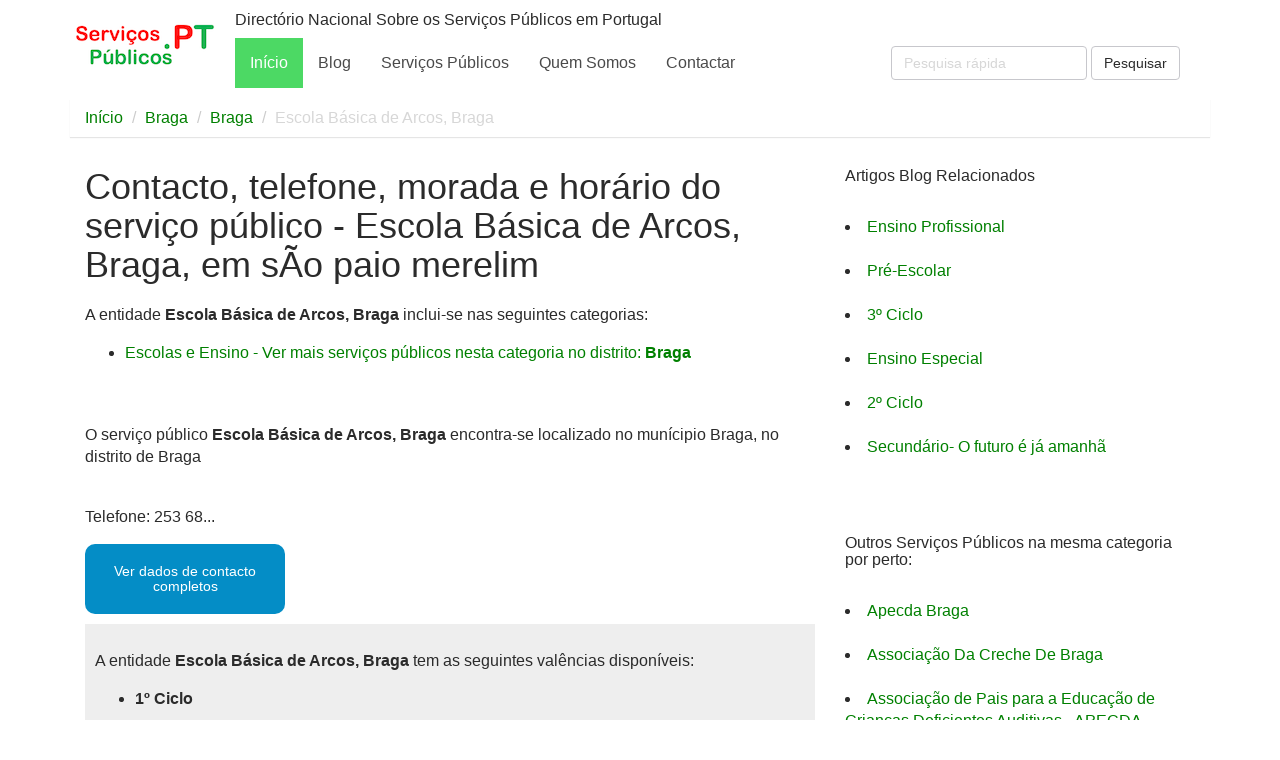

--- FILE ---
content_type: text/html; charset=UTF-8
request_url: https://www.servicospublicos.pt/servico-publico/812/escola-basica-de-arcos--braga
body_size: 8982
content:
<!DOCTYPE html>
<html lang="pt">
	<head>
	   
	    <meta charset="UTF-8">
	    <meta http-equiv="X-UA-Compatible" content="IE=edge">
	    <meta name="viewport" content="width=device-width, initial-scale=1">
	    <meta name="description" content="Escola Básica de Arcos, Braga, em Braga - Veja aqui o telefone, morada, horário, detalhes e outras informações de contacto">
	    <meta name="keywords" content="Contacto, telefone, morada, horário do serviço público,Escola Básica de Arcos, Braga,Escola,Básica,de,Arcos,,Braga">
	    <meta property="og:url" content="https://www.servicospublicos.pt/servico-publico/812/escola-basica-de-arcos--braga"/>
	    <meta property="og:site_name" content="ServicosPublicos"/>
	    <meta property="og:type" content="blog"/>
	    <meta property="og:title" content="Escola Básica de Arcos, Braga, em Braga"/>
	    <meta property="og:description" content="Escola Básica de Arcos, Braga, em Braga - Veja aqui o telefone, morada, horário, detalhes e outras informações de contacto" />
	    <meta property="og:image" content="https://www.servicospublicos.pt/assets/img/servicos-publicos-directorio-nacional-em-portugal.jpg"/>
      <link rel="canonical" href="https://www.servicospublicos.pt/servico-publico/812/escola-basica-de-arcos--braga">
		<title>Escola Básica de Arcos, Braga, em Braga</title>
   	<script async src="https://pagead2.googlesyndication.com/pagead/js/adsbygoogle.js?client=ca-pub-8617308966598132"
     crossorigin="anonymous"></script>

      <!-- Favicon -->
      <link rel="icon" type="image/png" href="/assets/img/favicon.png" />
      <!-- Style Sheet -->
      <link rel="stylesheet" href="/assets/css/style.css">
      <!-- Global site tag (gtag.js) - Google Analytics -->
      <script async src="https://www.googletagmanager.com/gtag/js?id=G-GNKMCKMJ34"></script>
      <script>
        window.dataLayer = window.dataLayer || [];
        function gtag(){dataLayer.push(arguments);}
        gtag('js', new Date());

        gtag('config', 'G-GNKMCKMJ34');
      </script>
      <meta name="msvalidate.01" content="D0F2164D23C26D4994D52EF32A694343" />
  </head>
<body>
  <nav class="navbar navbar-default">
  <div class="container">
    <!-- Brand and toggle get grouped for better mobile display -->
    <div class="navbar-header">
      <button type="button" class="navbar-toggle collapsed" data-toggle="collapse" data-target="#bs-example-navbar-collapse-1" aria-expanded="false">
        <span class="sr-only">Toggle navigation</span>
        <span class="icon-bar"></span>
        <span class="icon-bar"></span>
        <span class="icon-bar"></span>
      </button>
      <a class="navbar-brand" href="/"><img alt="logotipo serviços públicos" title="logotipo serviços públicos" src="/assets/img/logo.png" width=150 height=56></a>
    </div>

    <!-- Collect the nav links, forms, and other content for toggling -->
    <div class="collapse navbar-collapse" id="bs-example-navbar-collapse-1">
      <h4>Directório Nacional Sobre os Serviços Públicos em Portugal</h4>
      <ul class="nav navbar-nav">
        <li class="active"><a href="/">Início</a></li>
        <li><a href="/blog">Blog</a></li>
        <li><a href="/categorias">Serviços Públicos</a></li>
        <li><a href="/quem-somos/">Quem Somos</a></li>
        <li><a href="/contactos/">Contactar</a></li>
       
       
      </ul>

      <form class="navbar-form navbar-right" action="https://www.google.com/search" class="searchform" method="get" name="searchform" target="_blank">
        <div class="form-group">
          <input name="sitesearch" type="hidden" value="servicospublicos.pt">
          <input type="text" name="q" class="form-control" placeholder="Pesquisa rápida">
        </div>
        <button type="submit" class="btn btn-default">Pesquisar</button>
      </form>
    </div><!-- /.navbar-collapse -->
  </div><!-- /.container-fluid -->
</nav>


<div class="container">
	
		 <ol class="breadcrumb">
		  <li><a href="/">Início</a></li>
		   <li><a href="/distrito/3/braga">Braga</a></li>
		  <li><a href="/municipio/68/braga">Braga</a></li>
		  <li class="active">Escola Básica de Arcos, Braga</li>
		</ol>


<div class="col-lg-8 col-md-8 col-sm-8">

	
<script type="application/ld+json">
    {
      "@context": "https://schema.org",
      "@type": "Article",
      "author": "Serviços Publicos",
      "name": "Escola Básica de Arcos, Braga, em sÃo paio merelim",
      "url": "https://www.servicospublicos.pt/servico-publico/812/escola-basica-de-arcos--braga",
      "image": [
        "#"
        ]
    }
</script>

	<article itemtype="http://schema.org/Article" class="post post-full clearfix">
		  <h1>Contacto, telefone, morada e horário do serviço público - Escola Básica de Arcos, Braga, em sÃo paio merelim</h1>


		  	<p>A entidade <b>Escola Básica de Arcos, Braga</b> inclui-se nas seguintes categorias:<br>
            <ul>
                           		
					<li><a href="/categoria/22/escolas-e-ensino/3/no-distrito/braga">Escolas e Ensino - Ver mais serviços públicos nesta categoria no distrito: <b>Braga</b></a></li><br>
					       		 </ul>
			</p>

								<br>O serviço público <b>Escola Básica de Arcos, Braga</b> encontra-se localizado no munícipio Braga, no distrito de Braga<br><br>
             	
			<div class="clearfix"></div>

	    	<div id="short_txt">
	    	<p>Telefone: 253 68...</p></div>
				<div style="cursor:pointer;" onmouseover="document.getElementById('dados_completos_812').style.display='block';this.style.display='none';document.getElementById('short_txt').style.display='none';" onclick="document.getElementById('dados_completos_812').style.display='block';this.style.display='none';document.getElementById('short_txt').style.display='none';"><h4 style="margin-top:5px;text-align:center;font-size:14px;color:#fff; width:200px;background-color:#048dc6;padding:20px;border-radius:10px;">Ver dados de contacto completos</h4></div>
					
					
			<div id="dados_completos_812" style="display:none;">
						              		<div class="col-lg-12">
							<span style="text-align:center;float:left;margin-bottom:10px;margin-right:20px;">
              				<div style="height:280px;width:336px;">
		              		<ins class="adsbygoogle"
						     style="display:inline-block;width:336px;height:280px"
						     data-ad-client="ca-pub-8617308966598132"
						     data-ad-slot="5541970678"></ins>
						      </div>

				
			               	</span>
			               
							</div>
				
												<div class="clearfix"></div>
						<h2>Escola Básica de Arcos, Braga</h2>
							
						<p>Escola Básica de Arcos, Braga é uma entidade que tem a sua localização na seguinte morada <b>Cruzeiro - Arcos, 4700-018 SÃo paio merelim</b>, e tem os seguintes dados de contacto / telefone:</p>			
								
																	<p>Telefone: 253 686 790 -> <a style="border-radius:5px;background-color:green;color:#fff;padding:5px;cursor:pointer;" href="tel:253 686 790" target="_blank">LIGUE AGORA</a></p>
									
									
			
			<br>Números de Telefone Fixo: (Aplica-se custo de chamada para a rede fixa nacional)<br>
			Números de Telemóvel: (Aplica-se custo de chamada para a rede móvel nacional)<br><br>
		
			


			</div>

					



				

			<div class="clearfix"></div>
            
            
			<div style="padding:10px;background-color:#eee;">
				<p>A entidade <b>Escola Básica de Arcos, Braga</b> tem as seguintes valências disponíveis:</p>	
				<ul>			 
										<li><b>1º Ciclo</b></li>

						<p><p><span style="text-decoration: underline;">O que &eacute;</span>: primeiro de 3 ciclos que constituem o ensino b&aacute;sico.&nbsp;<span style="font-size: 1em;">Esta etapa de ensino &eacute; universal, obrigat&oacute;ria e gratuita em Portugal</span></p>
<p><span style="text-decoration: underline;">Dura&ccedil;&atilde;o</span>: 4 anos (do 1.&ordm; ao 4.&ordm; ano de escolaridade).</p>
<p><span style="text-decoration: underline;">Objetivos:</span>&nbsp;Desenvolvimento da linguagem oral, a inicia&ccedil;&atilde;o e progressivo dom&iacute;nio da leitura e da escrita, aquisi&ccedil;&atilde;o de no&ccedil;&otilde;es essenciais da aritm&eacute;tica e do c&aacute;lculo, do meio f&iacute;sico e social e das express&otilde;es pl&aacute;stica, dram&aacute;tica, musical e motora.</p>
<p><span style="text-decoration: underline;">Quem tem/pode ingressar:</span>&nbsp;Crian&ccedil;as que completem seis anos de idade at&eacute; 15 de Setembro do ano civil em que o ano lectivo tem in&iacute;cio ou crian&ccedil;as que&nbsp;completem os 6 anos de idade entre 16 de setembro e 31 de dezembro se os pais assim o pretenderem, ficando no entanto condicionadas &agrave; exist&ecirc;ncia de vaga.</p>
<p><span style="text-decoration: underline;">Componentes do curr&iacute;culo</span>&nbsp;:1&ordm; e 2&ordm; ano: Portugu&ecirc;s, Matem&aacute;tica,&nbsp;Estudo do Meio, Express&otilde;es Art&iacute;sticas e Fisico-Motoras, Apoio ao estudo e Oferta complementar, Actividades de enriquecimento curricular (facultativo), Educa&ccedil;&atilde;o Moral e Religiosa (facultativa). 3 e 4&ordm; ano: Portugu&ecirc;s,&nbsp;&nbsp;Matem&aacute;tica,&nbsp;Estudo do Meio, Ingl&ecirc;s, Express&otilde;es Art&iacute;sticas&nbsp;e Fisico-Motoras,&nbsp;Apoio ao estudo, Oferta complementar,&nbsp;Actividades de enriquecimento curricular (facultativo), Educa&ccedil;&atilde;o Moral e Religiosa (facultativa)</p></p><br>
									</ul>

		
				<b>NOTA: A informação disponibilizada não dispensa a consulta dos Serviços competentes, podendo ter sofrido alterações.</b>
			</div>
		</article>
    
</div>



<div class="col-lg-4 col-md-4 col-sm-4">

			
		<h4>Artigos Blog Relacionados</h4><br>
					<li><a href="/blog/30/ensino-profissional">Ensino Profissional</a></li><br>

						<li><a href="/blog/29/pre-escolar">Pré-Escolar</a></li><br>

						<li><a href="/blog/27/3--ciclo">3º Ciclo</a></li><br>

						<li><a href="/blog/31/ensino-especial">Ensino Especial</a></li><br>

						<li><a href="/blog/26/2--ciclo">2º Ciclo</a></li><br>

						<li><a href="/blog/28/secundario--o-futuro-e-ja-amanha">Secundário- O futuro é já amanhã</a></li><br>

					
		<div class="clearfix"></div>
		<br><br>
						
		<h4>Outros Serviços Públicos na mesma categoria por perto:</h4><br>
					<li><a href="/servico-publico/11130/apecda-braga">Apecda Braga</a></li><br>

						<li><a href="/servico-publico/8826/associacao-da-creche-de-braga">Associação Da Creche De Braga</a></li><br>

						<li><a href="/servico-publico/9901/associacao-de-pais-para-a-educacao-de-criancas-deficientes-auditivas---apecda">Associação de Pais para a Educação de Crianças Deficientes Auditivas - APECDA</a></li><br>

						<li><a href="/servico-publico/8832/associacao-de-s--jose">Associação De S. José</a></li><br>

						<li><a href="/servico-publico/8829/associacao-juvenil-a-bogalha">Associação Juvenil A Bogalha</a></li><br>

						<li><a href="/servico-publico/9892/associacao-portuguesa-de-pais-e-amigos-do-cidadao-deficiente-mental-de-braga---appacdm">Associação Portuguesa de Pais e Amigos do Cidadão Deficiente Mental de Braga - APPACDM</a></li><br>

						<li><a href="/servico-publico/11128/casa-do-povo-de-tadim">Casa Do Povo De Tadim</a></li><br>

						<li><a href="/servico-publico/8837/cento-soc--da-paroquia-de-s--pedro-de-lomar">Cento Soc. Da Paroquia De S. Pedro De Lomar</a></li><br>

						<li><a href="/servico-publico/8820/centro-de-solidariedade-da-imaculada-conceicao">Centro De Solidariedade Da Imaculada Conceição</a></li><br>

						<li><a href="/servico-publico/10934/centro-de-solidariedade-da-sagrada-familia">Centro De Solidariedade Da Sagrada Família</a></li><br>

						<li><a href="/servico-publico/8836/centro-de-solidariedade-espirito-santo">Centro De Solidariedade Espírito Santo</a></li><br>

						<li><a href="/servico-publico/8819/centro-infantil-da-sagrada-familia">Centro Infantil da Sagrada Família</a></li><br>

						<li><a href="/servico-publico/11021/centro-social-da-paroquia-de-nogueira">Centro Social Da Paróquia De Nogueira</a></li><br>

						<li><a href="/servico-publico/8827/centro-social-e-cultural-de-ste-adriao">Centro Social e Cultural de Stª Adrião</a></li><br>

						<li><a href="/servico-publico/8835/centro-social-paroquial-de-celeiros">Centro Social Paroquial de Celeirós</a></li><br>

						<li><a href="/servico-publico/8330/colegio-d--diogo-de-sousa">Colégio D. Diogo de Sousa</a></li><br>

						<li><a href="/servico-publico/8825/colegio-d--pedro-v">Colégio D. Pedro V</a></li><br>

						<li><a href="/servico-publico/10102/colegio-joao-paulo-ii">Colégio João Paulo II</a></li><br>

						<li><a href="/servico-publico/8333/colegio-leonardo-da-vinci">Colégio Leonardo da Vinci</a></li><br>

						<li><a href="/servico-publico/10105/colegio-luso-internacional-de-braga">Colégio Luso-Internacional de Braga</a></li><br>

						<li><a href="/servico-publico/10689/colegio-semear">Colégio Semear</a></li><br>

						<li><a href="/servico-publico/8332/colegio-teresiano">Colégio Teresiano</a></li><br>

						<li><a href="/servico-publico/9729/conservatorio-bomfim">Conservatório Bomfim</a></li><br>

						<li><a href="/servico-publico/8838/creche--jardim-de-infancia-jose-de-oliveira-cunha-graca">Creche, Jardim-De-Infância José De Oliveira Cunha Graça</a></li><br>

						<li><a href="/servico-publico/8785/edifacoop---coop-ed-individuo-formacao-e-apoio">Edifacoop - Coop.Ed.Indivíduo Formação e Apoio</a></li><br>

						<li><a href="/servico-publico/12871/escola-artistica-do-conservatorio-de-musica-calouste-gulbenkian--braga">Escola Artística do Conservatório de Música Calouste Gulbenkian, Braga</a></li><br>

						<li><a href="/servico-publico/12851/escola-basica-andre-soares--braga">Escola Básica André Soares, Braga</a></li><br>

						<li><a href="/servico-publico/813/escola-basica-da-gandra--braga">Escola Básica da Gandra, Braga</a></li><br>

						<li><a href="/servico-publico/12857/escola-basica-da-naia--ferreiros--braga">Escola Básica da Naia, Ferreiros, Braga</a></li><br>

						<li><a href="/servico-publico/2240/escola-basica-da-ponte-pedrinha--braga">Escola Básica da Ponte Pedrinha, Braga</a></li><br>

						<li><a href="/servico-publico/12868/escola-basica-da-se--braga">Escola Básica da Sé, Braga</a></li><br>

						<li><a href="/servico-publico/1847/escola-basica-das-enguardas--braga">Escola Básica das Enguardas, Braga</a></li><br>

						<li><a href="/servico-publico/998/escola-basica-das-parretas--braga">Escola Básica das Parretas, Braga</a></li><br>

						<li><a href="/servico-publico/3274/escola-basica-de-arentim--braga">Escola Básica de Arentim, Braga</a></li><br>

						<li><a href="/servico-publico/1367/escola-basica-de-aveleda--braga">Escola Básica de Aveleda, Braga</a></li><br>

						<li><a href="/servico-publico/2258/escola-basica-de-bracara-augusta--assento--braga">Escola Básica de Bracara Augusta, Assento, Braga</a></li><br>

						<li><a href="/servico-publico/12865/escola-basica-de-braga-oeste--cabreiros--braga">Escola Básica de Braga Oeste, Cabreiros, Braga</a></li><br>

						<li><a href="/servico-publico/2351/escola-basica-de-cabreiros--braga">Escola Básica de Cabreiros, Braga</a></li><br>

						<li><a href="/servico-publico/647/escola-basica-de-carrascal--braga">Escola Básica de Carrascal, Braga</a></li><br>

						<li><a href="/servico-publico/12863/escola-basica-de-celeiros--braga">Escola Básica de Celeirós, Braga</a></li><br>

						<li><a href="/servico-publico/1479/escola-basica-de-coucinheiro--braga">Escola Básica de Coucinheiro, Braga</a></li><br>

						<li><a href="/servico-publico/646/escola-basica-de-crespos--braga">Escola Básica de Crespos, Braga</a></li><br>

						<li><a href="/servico-publico/3144/escola-basica-de-cruz--celeiros--braga">Escola Básica de Cruz, Celeirós, Braga</a></li><br>

						<li><a href="/servico-publico/12864/escola-basica-de-dume--braga">Escola Básica de Dume, Braga</a></li><br>

						<li><a href="/servico-publico/448/escola-basica-de-eira-velha--braga">Escola Básica de Eira Velha, Braga</a></li><br>

						<li><a href="/servico-publico/1835/escola-basica-de-escudeiros--braga">Escola Básica de Escudeiros, Braga</a></li><br>

						<li><a href="/servico-publico/1852/escola-basica-de-espinho--braga">Escola Básica de Espinho, Braga</a></li><br>

						<li><a href="/servico-publico/12853/escola-basica-de-esporoes--braga">Escola Básica de Esporões, Braga</a></li><br>

						<li><a href="/servico-publico/3143/escola-basica-de-estacao--tadim--braga">Escola Básica de Estação, Tadim, Braga</a></li><br>

						<li><a href="/servico-publico/1851/escola-basica-de-este---sao-mamede--braga">Escola Básica de Este - São Mamede, Braga</a></li><br>

						<li><a href="/servico-publico/1850/escola-basica-de-este---sao-pedro--braga">Escola Básica de Este - São Pedro, Braga</a></li><br>

						<li><a href="/servico-publico/12856/escola-basica-de-estrada--ferreiros--braga">Escola Básica de Estrada, Ferreiros, Braga</a></li><br>

						<li><a href="/servico-publico/2243/escola-basica-de-figueiredo--braga">Escola Básica de Figueiredo, Braga</a></li><br>

						<li><a href="/servico-publico/3273/escola-basica-de-fradelos--braga">Escola Básica de Fradelos, Braga</a></li><br>

						<li><a href="/servico-publico/816/escola-basica-de-fraiao--braga">Escola Básica de Fraião, Braga</a></li><br>

						<li><a href="/servico-publico/1476/escola-basica-de-frossos--braga">Escola Básica de Frossos, Braga</a></li><br>

						<li><a href="/servico-publico/2242/escola-basica-de-garapoa--celeiros--braga">Escola Básica de Garapoa, Celeirós, Braga</a></li><br>

						<li><a href="/servico-publico/2244/escola-basica-de-gondizalves--braga">Escola Básica de Gondizalves, Braga</a></li><br>

						<li><a href="/servico-publico/12855/escola-basica-de-gualtar--braga">Escola Básica de Gualtar, Braga</a></li><br>

						<li><a href="/servico-publico/1944/escola-basica-de-guisande--braga">Escola Básica de Guisande, Braga</a></li><br>

						<li><a href="/servico-publico/12862/escola-basica-de-lamacaes--braga">Escola Básica de Lamaçães, Braga</a></li><br>

						<li><a href="/servico-publico/3141/escola-basica-de-lomar--braga">Escola Básica de Lomar, Braga</a></li><br>

						<li><a href="/servico-publico/12880/escola-basica-de-maximinos--braga">Escola Básica de Maximinos, Braga</a></li><br>

						<li><a href="/servico-publico/12872/escola-basica-de-merelim---sao-paio--braga">Escola Básica de Merelim - São Paio, Braga</a></li><br>

						<li><a href="/servico-publico/12882/escola-basica-de-merelim---sao-pedro--braga">Escola Básica de Merelim - São Pedro, Braga</a></li><br>

						<li><a href="/servico-publico/12877/escola-basica-de-mosteiro-e-cavado--panoias--braga">Escola Básica de Mosteiro e Cávado, Panóias, Braga</a></li><br>

						<li><a href="/servico-publico/12879/escola-basica-de-nogueira--braga">Escola Básica de Nogueira, Braga</a></li><br>

						<li><a href="/servico-publico/2760/escola-basica-de-nogueiro--braga">Escola Básica de Nogueiró, Braga</a></li><br>

						<li><a href="/servico-publico/1478/escola-basica-de-ortigueira--braga">Escola Básica de Ortigueira, Braga</a></li><br>

						<li><a href="/servico-publico/12861/escola-basica-de-palmeira--braga">Escola Básica de Palmeira, Braga</a></li><br>

						<li><a href="/servico-publico/1002/escola-basica-de-panoias--braga">Escola Básica de Panoias, Braga</a></li><br>

						<li><a href="/servico-publico/1849/escola-basica-de-pedralva--braga">Escola Básica de Pedralva, Braga</a></li><br>

						<li><a href="/servico-publico/449/escola-basica-de-pousada--braga">Escola Básica de Pousada, Braga</a></li><br>

						<li><a href="/servico-publico/1868/escola-basica-de-presa--braga">Escola Básica de Presa, Braga</a></li><br>

						<li><a href="/servico-publico/12878/escola-basica-de-quinta-da-veiga--braga">Escola Básica de Quinta da Veiga, Braga</a></li><br>

						<li><a href="/servico-publico/12867/escola-basica-de-real--braga">Escola Básica de Real, Braga</a></li><br>

						<li><a href="/servico-publico/3269/escola-basica-de-ruilhe--braga">Escola Básica de Ruílhe, Braga</a></li><br>

						<li><a href="/servico-publico/12874/escola-basica-de-s--frutuoso--braga">Escola Básica de S. Frutuoso, Braga</a></li><br>

						<li><a href="/servico-publico/999/escola-basica-de-santa-tecla--braga">Escola Básica de Santa Tecla, Braga</a></li><br>

						<li><a href="/servico-publico/2245/escola-basica-de-sao-joao-do-souto--braga">Escola Básica de São João do Souto, Braga</a></li><br>

						<li><a href="/servico-publico/12883/escola-basica-de-sao-lazaro--braga">Escola Básica de São Lázaro, Braga</a></li><br>

						<li><a href="/servico-publico/2360/escola-basica-de-sao-vitor--braga">Escola Básica de São Vitor, Braga</a></li><br>

						<li><a href="/servico-publico/2757/escola-basica-de-sequeira--braga">Escola Básica de Sequeira, Braga</a></li><br>

						<li><a href="/servico-publico/2235/escola-basica-de-sobreposta--braga">Escola Básica de Sobreposta, Braga</a></li><br>

						<li><a href="/servico-publico/1871/escola-basica-de-tebosa--braga">Escola Básica de Tebosa, Braga</a></li><br>

						<li><a href="/servico-publico/990/escola-basica-de-tenoes--braga">Escola Básica de Tenões, Braga</a></li><br>

						<li><a href="/servico-publico/2621/escola-basica-de-trandeiras--braga">Escola Básica de Trandeiras, Braga</a></li><br>

						<li><a href="/servico-publico/12852/escola-basica-de-trigal-de-santa-maria--braga">Escola Básica de Trigal de Santa Maria, Braga</a></li><br>

						<li><a href="/servico-publico/811/escola-basica-do-bairro-da-alegria--braga">Escola Básica do Bairro da Alegria, Braga</a></li><br>

						<li><a href="/servico-publico/451/escola-basica-do-bairro-da-misericordia--braga">Escola Básica do Bairro da Misericórdia, Braga</a></li><br>

						<li><a href="/servico-publico/1491/escola-basica-do-bairro-economico--braga">Escola Básica do Bairro Económico, Braga</a></li><br>

						<li><a href="/servico-publico/12850/escola-basica-do-caranda--braga">Escola Básica do Carandá, Braga</a></li><br>

						<li><a href="/servico-publico/12873/escola-basica-do-fujacal--braga">Escola Básica do Fujacal, Braga</a></li><br>

						<li><a href="/servico-publico/12858/escola-basica-dr--francisco-sanches--braga">Escola Básica Dr. Francisco Sanches, Braga</a></li><br>

						<li><a href="/servico-publico/12870/escola-basica-frei-caetano-brandao--maximinos--braga">Escola Básica Frei Caetano Brandão, Maximinos, Braga</a></li><br>

						<li><a href="/servico-publico/12881/escola-basica-n---1-de-gualtar--braga">Escola Básica n.º 1 de Gualtar, Braga</a></li><br>

						<li><a href="/servico-publico/12875/escola-basica-n---1-de-nogueira--braga">Escola Básica n.º 1 de Nogueira, Braga</a></li><br>

						<li><a href="/servico-publico/2236/escola-basica-n---1-de-real--braga">Escola Básica n.º 1 de Real, Braga</a></li><br>

						<li><a href="/servico-publico/12876/escola-basica-n---2-de-lamacaes--braga">Escola Básica n.º 2 de Lamaçães, Braga</a></li><br>

						<li><a href="/servico-publico/3139/escola-basica-padim-da-graca--braga">Escola Básica Padim da Graça, Braga</a></li><br>

						<li><a href="/servico-publico/10257/escola-europeia-de-ensino-profissional">Escola Europeia de Ensino Profissional</a></li><br>

						<li><a href="/servico-publico/10340/escola-profissional-de-braga">Escola Profissional de Braga</a></li><br>

						<li><a href="/servico-publico/12854/escola-secundaria-alberto-sampaio--braga">Escola Secundária Alberto Sampaio, Braga</a></li><br>

						<li><a href="/servico-publico/12866/escola-secundaria-carlos-amarante--braga">Escola Secundária Carlos Amarante, Braga</a></li><br>

						<li><a href="/servico-publico/12859/escola-secundaria-d--maria-ii--braga">Escola Secundária D. Maria II, Braga</a></li><br>

						<li><a href="/servico-publico/12869/escola-secundaria-de-maximinos--braga">Escola Secundária de Maximinos, Braga</a></li><br>

						<li><a href="/servico-publico/12860/escola-secundaria-sa-de-miranda--braga">Escola Secundária Sá de Miranda, Braga</a></li><br>

						<li><a href="/servico-publico/10441/esprominho---escola-profissional-do-minho---sede">Esprominho - Escola Profissional do Minho - Sede</a></li><br>

						<li><a href="/servico-publico/10451/externato-carvalho-araujo">Externato Carvalho Araújo</a></li><br>

						<li><a href="/servico-publico/10455/externato-infante-d--henrique">Externato Infante D. Henrique</a></li><br>

						<li><a href="/servico-publico/10459/externato-nossa-senhora-das-gracas">Externato Nossa Senhora das Graças</a></li><br>

						<li><a href="/servico-publico/8327/externato-paulo-vi">Externato Paulo VI</a></li><br>

						<li><a href="/servico-publico/8831/fundacao-stela-oswaldo-bomfim">Fundação Stela Oswaldo Bomfim</a></li><br>

						<li><a href="/servico-publico/10556/instituto-de-reabilitacao-e-integracao-social---iris">Instituto de Reabilitação e Integração Social - IRIS</a></li><br>

						<li><a href="/servico-publico/13755/jardim-de-infancia-da-congregacao-servas-franciscanas-de-nossa-senhora-das-gracas">Jardim de Infância da Congregação Servas Franciscanas de Nossa Senhora das Graças</a></li><br>

						<li><a href="/servico-publico/2756/jardim-de-infancia-da-quinta-das-fontes--braga">Jardim de Infância da Quinta das Fontes, Braga</a></li><br>

						<li><a href="/servico-publico/1000/jardim-de-infancia-da-quinta-das-hortas--braga">Jardim de Infância da Quinta das Hortas, Braga</a></li><br>

						<li><a href="/servico-publico/814/jardim-de-infancia-de-adaufe--braga">Jardim de Infância de Adaúfe, Braga</a></li><br>

						<li><a href="/servico-publico/2260/jardim-de-infancia-de-bracara-augusta--braga">Jardim de Infância de Bracara Augusta, Braga</a></li><br>

						<li><a href="/servico-publico/810/jardim-de-infancia-de-cabreiros--braga">Jardim de Infância de Cabreiros, Braga</a></li><br>

						<li><a href="/servico-publico/2241/jardim-de-infancia-de-carvalho--braga">Jardim de Infância de Carvalho, Braga</a></li><br>

						<li><a href="/servico-publico/3268/jardim-de-infancia-de-cunha--braga">Jardim de Infância de Cunha, Braga</a></li><br>

						<li><a href="/servico-publico/1848/jardim-de-infancia-de-este---sao-pedro--braga">Jardim de Infância de Este - São Pedro, Braga</a></li><br>

						<li><a href="/servico-publico/1102/jardim-de-infancia-de-frossos--braga">Jardim de Infância de Frossos, Braga</a></li><br>

						<li><a href="/servico-publico/2773/jardim-de-infancia-de-gualtar--braga">Jardim de Infância de Gualtar, Braga</a></li><br>

						<li><a href="/servico-publico/1945/jardim-de-infancia-de-igreja--priscos--braga">Jardim de Infância de Igreja, Priscos, Braga</a></li><br>

						<li><a href="/servico-publico/1853/jardim-de-infancia-de-lamacaes--braga">Jardim de Infância de Lamaçães, Braga</a></li><br>

						<li><a href="/servico-publico/1869/jardim-de-infancia-de-lamas--braga">Jardim de Infância de Lamas, Braga</a></li><br>

						<li><a href="/servico-publico/2758/jardim-de-infancia-de-lomar--braga">Jardim de Infância de Lomar, Braga</a></li><br>

						<li><a href="/servico-publico/989/jardim-de-infancia-de-monte--braga">Jardim de Infância de Monte, Braga</a></li><br>

						<li><a href="/servico-publico/3138/jardim-de-infancia-de-padim-da-graca--braga">Jardim de Infância de Padim da Graça, Braga</a></li><br>

						<li><a href="/servico-publico/1001/jardim-de-infancia-de-panoias--braga">Jardim de Infância de Panoias, Braga</a></li><br>

						<li><a href="/servico-publico/2259/jardim-de-infancia-de-parada-de-tibaes--braga">Jardim de Infância de Parada de Tibães, Braga</a></li><br>

						<li><a href="/servico-publico/3267/jardim-de-infancia-de-pomares--braga">Jardim de Infância de Pomares, Braga</a></li><br>

						<li><a href="/servico-publico/3142/jardim-de-infancia-de-ruaes--braga">Jardim de Infância de Ruães, Braga</a></li><br>

						<li><a href="/servico-publico/3270/jardim-de-infancia-de-vilaca-entre-muros--vilaca--braga">Jardim de Infância de Vilaça Entre Muros, Vilaça, Braga</a></li><br>

						<li><a href="/servico-publico/1104/jardim-de-infancia-de-vimieiro--braga">Jardim de Infância de Vimieiro, Braga</a></li><br>

						<li><a href="/servico-publico/10808/jardim-de-infancia-do-centro-social-aldeia-da-gente-pequena">Jardim de Infância do Centro Social Aldeia da Gente Pequena</a></li><br>

						<li><a href="/servico-publico/10819/jardim-de-infancia-do-centro-social-da-paroquia-de-gualtar">Jardim De Infância Do Centro Social Da Paróquia De Gualtar</a></li><br>

						<li><a href="/servico-publico/13734/jardim-de-infancia-do-centro-social-da-paroquia-de-nogueira">Jardim de Infância do Centro Social da Paróquia de Nogueira</a></li><br>

						<li><a href="/servico-publico/10810/jardim-de-infancia-do-centro-social-paroquia-de-ferreiros">Jardim De Infância Do Centro Social Paroquia De Ferreiros</a></li><br>

						<li><a href="/servico-publico/8739/jardim-escola-joao-de-deus-de-braga">Jardim Escola João De Deus De Braga</a></li><br>

						<li><a href="/servico-publico/10576/jardim-infantil-centro-solidariedade-social-de-valdozende---arca-de-noe">Jardim Infantil Centro Solidariedade Social De Valdozende - Arca De Noé</a></li><br>

						<li><a href="/servico-publico/8821/jardim-infantil-da-associacao-maconde">Jardim Infantil Da Associação Maconde</a></li><br>

						<li><a href="/servico-publico/8841/jardim-infantil-da-casa-do-povo">Jardim Infantil da Casa do Povo</a></li><br>

						<li><a href="/servico-publico/11028/jardim-infantil-da-congregacao-das-servas-franciscanas-de-ne-se-das-gracas">Jardim Infantil Da Congregação Das Servas Franciscanas De Nª Sª Das Graças</a></li><br>

						<li><a href="/servico-publico/8839/jardim-infantil-da-fundacao-vieira-gomes">Jardim Infantil Da Fundação Vieira Gomes</a></li><br>

						<li><a href="/servico-publico/8830/jardim-infantil-da-obra-social-do-sagrado-coracao-de-maria">Jardim Infantil Da Obra Social Do Sagrado Coração De Maria</a></li><br>

						<li><a href="/servico-publico/8824/jardim-infantil-do-centro-social-da-paroquia-de-sao-lazaro">Jardim Infantil Do Centro Social Da Paroquia De São Lázaro</a></li><br>

						<li><a href="/servico-publico/8840/jardim-infantil-do-centro-social-paroquial-padre-david-de-oliveira-martins">Jardim Infantil do Centro Social Paroquial Padre David de Oliveira Martins</a></li><br>

						<li><a href="/servico-publico/8822/jardim-infantil-do-patr--de-s--pedro-de-maximinos">Jardim Infantil Do Patr. De S. Pedro De Maximinos</a></li><br>

						<li><a href="/servico-publico/8828/jardim-infantil-do-patronato-de-ne-sra--da-luz">Jardim Infantil Do Patronato De Nª Sra. Da Luz</a></li><br>

						<li><a href="/servico-publico/8834/jardim-infantil-do-patronato-de-ne-sra--da-torre">Jardim Infantil Do Patronato De Nª Sra. Da Torre</a></li><br>

						<li><a href="/servico-publico/8823/jardim-infantil-santa-ana-da-irmandade-ste-cruz">Jardim Infantil Santa Ana Da Irmandade Stª Cruz</a></li><br>

					
		<div class="clearfix"></div>
		<br><br>
		
	<a href="/contactos/"><b>Dados incorrectos?<br>Por favor, informe-nos.</b></a>
	<div class="clearfix"></div>
	<h3 id="visualizacoes"><b># Visualizações: 532</b></h3>



</div>


<div class="col-lg-12" style="float:left;">
  <br><br>
  <hr>
<br><br>
</div>

  <div class="col-lg-9 tagcloud">


  <h4>Tags de Categorias de Serviços Públicos Disponíveis</h4>
    
        <a style="padding:10px;" href="/categoria/36/turismo-e-desporto">
           <span style="font-size:14px;">Turismo e Desporto</span>     
        </a>
    
      
        <a style="padding:10px;" href="/categoria/40/transportes-e-logistica">
           <span style="font-size:18px;">Transportes e Logística</span>     
        </a>
    
      
        <a style="padding:10px;" href="/categoria/16/servicos-de-seguranca-social">
           <span style="font-size:12px;">Serviços de Segurança Social</span>     
        </a>
    
      
        <a style="padding:10px;" href="/categoria/34/servicos-de-saude">
           <span style="font-size:13px;">Serviços de Saúde</span>     
        </a>
    
      
        <a style="padding:10px;" href="/categoria/3/servicos-de-financas">
           <span style="font-size:25px;">Serviços de Finanças</span>     
        </a>
    
      
        <a style="padding:10px;" href="/categoria/38/servicos-de-apoio-a-conciliacao">
           <span style="font-size:21px;">Serviços de Apoio à Conciliação</span>     
        </a>
    
      
        <a style="padding:10px;" href="/categoria/33/servicos-bancarios">
           <span style="font-size:22px;">Serviços Bancários</span>     
        </a>
    
      
        <a style="padding:10px;" href="/categoria/17/policia-judiciaria">
           <span style="font-size:13px;">Polícia Judiciária</span>     
        </a>
    
      
        <a style="padding:10px;" href="/categoria/11/policia-de-seguranca-publica-psp">
           <span style="font-size:24px;">Polícia de Segurança Pública PSP</span>     
        </a>
    
      
        <a style="padding:10px;" href="/categoria/20/outros-servicos-publicos">
           <span style="font-size:24px;">Outros Serviços Públicos</span>     
        </a>
    
      
        <a style="padding:10px;" href="/categoria/1/municipios">
           <span style="font-size:20px;">Municípios</span>     
        </a>
    
      
        <a style="padding:10px;" href="/categoria/19/ministerios-do-governo">
           <span style="font-size:17px;">Ministérios do Governo</span>     
        </a>
    
      
        <a style="padding:10px;" href="/categoria/8/lojas-e-servicos-de-correios-ctt">
           <span style="font-size:23px;">Lojas e Serviços de Correios CTT</span>     
        </a>
    
      
        <a style="padding:10px;" href="/categoria/21/lojas-e-espacos-do-cidadao">
           <span style="font-size:17px;">Lojas e Espaços do Cidadão</span>     
        </a>
    
      
        <a style="padding:10px;" href="/categoria/15/justica-e-tribunais">
           <span style="font-size:27px;">Justiça e Tribunais</span>     
        </a>
    
      
        <a style="padding:10px;" href="/categoria/13/institutos-publicos">
           <span style="font-size:28px;">Institutos Públicos</span>     
        </a>
    
      
        <a style="padding:10px;" href="/categoria/35/imt-instituto-da-mobilidade-e-dos-transportes">
           <span style="font-size:20px;">IMT - Instituto da Mobilidade e dos Transportes</span>     
        </a>
    
      
        <a style="padding:10px;" href="/categoria/12/guarda-nacional-republicana-gnr">
           <span style="font-size:23px;">Guarda Nacional Republicana GNR</span>     
        </a>
    
      
        <a style="padding:10px;" href="/categoria/2/freguesias">
           <span style="font-size:19px;">Freguesias</span>     
        </a>
    
      
        <a style="padding:10px;" href="/categoria/10/farmacias">
           <span style="font-size:21px;">Farmácias</span>     
        </a>
    
      
        <a style="padding:10px;" href="/categoria/26/exercito-e-defesa">
           <span style="font-size:21px;">Exército e Defesa</span>     
        </a>
    
      
        <a style="padding:10px;" href="/categoria/22/escolas-e-ensino">
           <span style="font-size:25px;">Escolas e Ensino</span>     
        </a>
    
      
        <a style="padding:10px;" href="/categoria/27/embaixadas-e-consulados">
           <span style="font-size:23px;">Embaixadas e Consulados</span>     
        </a>
    
      
        <a style="padding:10px;" href="/categoria/14/conservatorias">
           <span style="font-size:12px;">Conservatórias</span>     
        </a>
    
      
        <a style="padding:10px;" href="/categoria/6/centros-de-saude">
           <span style="font-size:15px;">Centros de Saúde</span>     
        </a>
    
      
        <a style="padding:10px;" href="/categoria/4/bombeiros">
           <span style="font-size:18px;">Bombeiros</span>     
        </a>
    
      
        <a style="padding:10px;" href="/categoria/5/bibliotecas">
           <span style="font-size:26px;">Bibliotecas</span>     
        </a>
    
      
        <a style="padding:10px;" href="/categoria/31/agua-luz-gas-e-telecomunicacoes">
           <span style="font-size:17px;">Água, Luz, Gás e Telecomunicações</span>     
        </a>
    
      
        <a style="padding:10px;" href="/categoria/32/agencias-nacionais">
           <span style="font-size:22px;">Agências Nacionais</span>     
        </a>
    
      
        <a style="padding:10px;" href="/categoria/39/administracao-publica">
           <span style="font-size:21px;">Administração Pública</span>     
        </a>
    
    </div>


  </div> <!-- container -->
      <!-- Footer Start -->
      <footer class="no-gutters">
         <div class="container">
            <div class="row no-gutters">
               <div class="col-lg-12 col-md-12 col-sm-12">
                  <p align="center">&copy; 2025 servicospublicos.pt</p>
                  <p align="center"><a href="/quem-somos/">Quem Somos</a> | <a href="/politica-de-privacidade/">Politica de Privacidade</a></p>
        
               </div>
            </div>
         </div>
         <!-- Container End -->
      </footer>

      
      
      <script type="application/ld+json">
         {
           "@context" : "http://schema.org",
           "@type" : "Organization",
           "name" : "Serviços Públicos em Portugal",
           "url" : "https://www.servicospublicos.pt"
         }
         </script>

         <span itemscope="" itemtype="http://schema.org/Organization">
           <link itemprop="url" href="https://www.servicospublicos.pt"> 
         </span>


         <script type="text/javascript">

         // alert(document.body.scrollTop);
         //<![CDATA[
         var fired = false;
         window.addEventListener("scroll",function(){if (document.body.scrollTop >= 0 && fired === false) {
         // alert("scroll");
         // alert(document.body.scrollTop);
            (adsbygoogle = window.adsbygoogle || []).push({});
            fired = true;
            }
            },true);//]]>
         </script>


         <script src="/assets/js/jquery-3.6.0.min.js"></script>
        <script src="/assets/js/bootstrap.min.js"></script>
   

	</body>
</html>

--- FILE ---
content_type: text/html; charset=utf-8
request_url: https://www.google.com/recaptcha/api2/aframe
body_size: 268
content:
<!DOCTYPE HTML><html><head><meta http-equiv="content-type" content="text/html; charset=UTF-8"></head><body><script nonce="z5Q4kUXcnFuTqX3mALmO9Q">/** Anti-fraud and anti-abuse applications only. See google.com/recaptcha */ try{var clients={'sodar':'https://pagead2.googlesyndication.com/pagead/sodar?'};window.addEventListener("message",function(a){try{if(a.source===window.parent){var b=JSON.parse(a.data);var c=clients[b['id']];if(c){var d=document.createElement('img');d.src=c+b['params']+'&rc='+(localStorage.getItem("rc::a")?sessionStorage.getItem("rc::b"):"");window.document.body.appendChild(d);sessionStorage.setItem("rc::e",parseInt(sessionStorage.getItem("rc::e")||0)+1);localStorage.setItem("rc::h",'1762247055822');}}}catch(b){}});window.parent.postMessage("_grecaptcha_ready", "*");}catch(b){}</script></body></html>